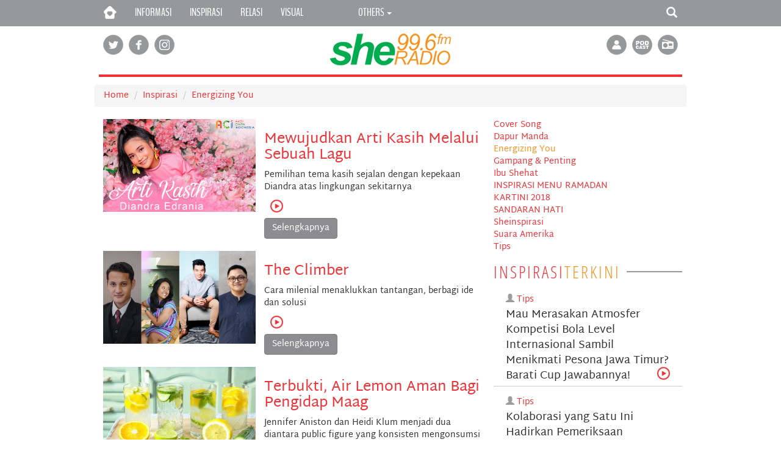

--- FILE ---
content_type: text/html; charset=UTF-8
request_url: https://www.sheradiofm.com/podcast_list/2023/9-Energizing%20You
body_size: 8444
content:
<!DOCTYPE html><html lang="en"><head>    <meta charset="utf-8">    <meta http-equiv="X-UA-Compatible" content="IE=edge">	<meta name="viewport" content="width=device-width, initial-scale=1, maximum-scale=1.0, user-scalable=no" />    <meta name="description" content="">	<meta name="title" content="sheradiofm.com" />    <meta name="author" content="sheradiofm.com">	<link href="https://www.sheradiofm.com/tpl/images/favicon.png" rel="shortcut icon" type="image/x-icon">    <title>She Radio FM - Podcast</title>	<meta name="subject" content="Portal News, Radio Station, Radio Online" />	<meta name="rating" content="GENERAL" />	<meta name="description" content="Surabaya, Radio, Station, Woman, Wanita, Perempuan, Trends, Beauty, She Health, Food dan Recipe Sugest, Family, He dan She, Kids dan Mom, She Career Home dan Living, She and Friends	" />	<meta name="abstract" content="Surabaya, Radio, She, Woman, Wanita, Perempuan" />	<meta name="keywords" content="she radio, radio she surabaya, she radio surabaya, Surabaya, Radio, She, Woman, Wanita, Perempuan, Trends, Beauty, She Health, Food dan Recipe Sugest, Family, He dan She, Kids dan Mom, She Career Home dan Living, She and Friends	" />	<meta name="generator" content="sheradiofm.com" />	<meta name="language" content="ID" />	<meta name="copyright" content="sheradiofm.com" />	<meta name="robots" content="index, follow" />	<meta name="revisit-after" content="30 days" />	<meta name="distribution" content="global" />	<meta name="content-language" content="english" />	<!-- S -->	<meta property="og:site_name" content="https://sheradiofm.com" />	<meta property="og:type" content="article" />	<meta property="og:url" content="http://www.sheradiofm.com/podcast_list/2023/9-Energizing%20You" />	<meta property="og:title" content="" />	<meta property="og:description" content="" />	<meta property="og:image" content="https://www.sheradiofm.com/docfile/insert//">	<meta property="fb:app_id" content="560613584081852" />	<!-- E -->	<!-- S -->	<meta name="twitter:card" content="summary_large_image" />	<meta name="twitter:site" content="@sheradiofm" />	<meta name="twitter:creator" content="@sheradiofm">	<meta name="twitter:title" content="" />	<meta name="twitter:description" content="" />	<meta name="twitter:image" content="https://www.sheradiofm.com/docfile/insert//" />	<!-- E -->    <!-- Bootstrap Core CSS -->    <link href="https://www.sheradiofm.com/tpl/css/bootstrap.min.css" rel="stylesheet">    <!-- Custom CSS -->    <link href="https://www.sheradiofm.com/tpl/css/she.css" rel="stylesheet">    <!-- Custom Fonts -->    <link href="https://www.sheradiofm.com/tpl/css/font-awesome.min.css" rel="stylesheet" type="text/css">    <!-- HTML5 Shim and Respond.js IE8 support of HTML5 elements and media queries -->    <!-- WARNING: Respond.js doesn't work if you view the page via file:// -->    <!--[if lt IE 9]>        <script src="https://oss.maxcdn.com/libs/html5shiv/3.7.0/html5shiv.js"></script>        <script src="https://oss.maxcdn.com/libs/respond.js/1.4.2/respond.min.js"></script>    <![endif]-->	<script type="text/javascript" src="https://www.sheradiofm.com/tpl/js/jquery-1.2.6.min.js" /></script>	<link href="https://www.sheradiofm.com/tpl/dist/skin/blue.monday/css/jplayer.blue.monday.min.css" rel="stylesheet" type="text/css" />	<script type="text/javascript" src="https://www.sheradiofm.com/tpl/js/jquery.min.js"></script>	<script type="text/javascript" src="https://www.sheradiofm.com/tpl/dist/jplayer/jquery.jplayer.min.js"></script>	<script language="JavaScript">	//<!--	function popup_ads(width, height, url){	  if (document.all) {		var xMax = screen.width, yMax = screen.height;	  } else {		if (document.layers) {		  var xMax = window.outerWidth, yMax = window.outerHeight;		} else {		  var xMax = 640, yMax=480;		}	  }	  xOffset = (xMax - (width+10)); 	  yOffset = 0;	  delay = 3;	  winFeature = "width=" + width + ",height=" + height + ",screenX=" + xOffset + ",screenY=" + yOffset + ",top=" + yOffset + ",left=" + xOffset + ",scrollbars=yes";	  window.open(url,"popup_ads", winFeature);	}	//window.setTimeout('location.reload()', 1000000);	//-->	</script></head><body>    <nav class="navbar navbar-inverse navbar-fixed-top" role="navigation">
        <div class="container">
            <div class="navbar-header">
                <button type="button" class="navbar-toggle" data-toggle="collapse" data-target="#bs-example-navbar-collapse-1">
                    <span class="sr-only">Toggle navigation</span>
                    <span class="icon-bar"></span>
                    <span class="icon-bar"></span>
                    <span class="icon-bar"></span>
                </button>
                <a class="navbar-brand" href="https://www.sheradiofm.com/"><img src="https://www.sheradiofm.com/tpl/images/home.png" width="21" height="21" border="0" alt="Home"></a>
            </div>
            <div class="collapse navbar-collapse" id="bs-example-navbar-collapse-1">
                <ul class="nav navbar-nav navbar-left">
                    <li>
                        <a href="https://www.sheradiofm.com/news/2026/2-0-Informasi">INFORMASI</a>
                    </li>
                    <li>
                        <a href="https://www.sheradiofm.com/podcast/2026/0-Inspirasi">INSPIRASI</a>
                    </li>
                    <li>
                        <a href="https://www.sheradiofm.com/news/2026/9-0-Relasi">RELASI</a>
                    </li>
                    <li>
                        <a href="https://www.sheradiofm.com/visual">VISUAL</a>
                    </li>
                    <!--<li>
                        <a href="https://www.sheradiofm.com/news/2026/12-0-LivingPlus">SIAPA DIA</a>
                    </li>
                    <li>
                        <a href="https://www.sheradiofm.com/podcast_list/2026/9-Energizing_You">ENERGIZING YOU</a>
                    </li>-->
                    <li>
                        <a href="https://www.sheradiofm.com/profile/5-"></a>
                    </li>
                    <li>
                        <a href="https://www.sheradiofm.com/profile/1-"></a>
                    </li>
                    <li class="dropdown">
                        <a href="#" class="dropdown-toggle" data-toggle="dropdown">OTHERS <b class="caret"></b></a>
                        <ul class="dropdown-menu">
                            <!--<li>
                                <a href="https://www.sheradiofm.com/news/2026/11-0-Energizing You">ENERGIZING YOU GATHERING</a>
                            </li>-->
                            <li>
                                <a href="https://www.sheradiofm.com/historytoday/2026/0-Historytoday">HISTORY TODAY</a>
                            </li>
                            <li>
                                <a href="https://www.sheradiofm.com/amazing/2026/0-Amazing">AMAZING</a>
                            </li>                            
                            <li>
                                <a href="https://www.sheradiofm.com/profile/3-Kontak">KONTAK</a>
                            </li>
                        </ul>
                    </li>
                </ul>
				<ul class="nav navbar-nav navbar-right">
				    <li class="dropdown">
					<a href="#" class="dropdown-toggle" data-toggle="dropdown"><span class="glyphicon glyphicon-search"></span></a>
                        <ul class="dropdown-menu">
                            <li><a><form name="sentMessage" id="contactForm" novalidate="" method="get" action="https://www.sheradiofm.com/search"><div class="control-group form-group">
									<div class="controls">
										<input class="form-control" id="name" required="" data-validation-required-message="Cari" name="q" size="20" value="" type="text">
										<p class="help-block"></p><button type="submit" class="btn btn-primary">Cari</button>
									</div>
								</div>
								</form></a>
							</li>
					    </ul>
					</li>
				</ul>
            </div>
        </div>
    </nav>    <!-- Page Content -->    <div class="container">        <!-- Page Heading/Breadcrumbs -->        <div class="row">			<div class="col-lg-12">			    <h1 class="page-header">				  <div class="col-md-4"><a href="https://twitter.com/sheradiofm" target="_blank"><img src="https://www.sheradiofm.com/tpl/images/twitter.gif" width="33" height="33" border="0" alt="twitter"></a>&nbsp;<a href="https://www.facebook.com/sheradiofm/" target="_blank"><img src="https://www.sheradiofm.com/tpl/images/facebook.gif" width="33" height="33" border="0" alt=""></a>&nbsp;<a href="https://instagram.com/sheradiofm" target="_blank"><img src="https://www.sheradiofm.com/tpl/images/instagram.gif" width="33" height="33" border="0" alt=""></a></div>				  <div class="col-md-4 text-center"><img src="https://www.sheradiofm.com/tpl/images/logo_header.gif" border="0" alt=""></div>                  <div class="col-md-4 text-right"><a href="https://www.sheradiofm.com/login/login"><img src="https://www.sheradiofm.com/tpl/images/account.gif" width="33" height="33" border="0" alt="Profil" title="Profil"></a>&nbsp;<a href="https://www.sheradiofm.com/podcast/2017/0-Podcast"><img src="https://www.sheradiofm.com/tpl/images/podcast.gif" width="33" height="33" border="0" alt=""></a>&nbsp;<a href="#" onclick="popup_ads('400', '520', 'https://www.sheradiofm.com/player_azura.html')" class="streaming_website" title="Listen She Radio 99.6FM"><img src="https://www.sheradiofm.com/tpl/images/radio.gif" width="33" height="33" border="0" alt=""></a></div>				  <div style="clear: both;"></div>				</h1>            </div>        </div>        <!-- /.row -->        <!-- HEADLINES Item Row -->        <div class="row"><ol class="breadcrumb">
				<li><a href="https://www.sheradiofm.com/">Home</a></li>
        <li><a href="https://www.sheradiofm.com/podcast/2026/0-Inspirasi" class="links">Inspirasi</a></li>
        <li><a href="https://www.sheradiofm.com/podcast_list/2026/9-Energizing You" class="links">Energizing You</a></li>
			</ol><input type="hidden" name="jmlbaris" value="10"><input type="hidden" name="Page_page" value=""><div class="col-md-4 kananatas"><ul class="list-unstyled kategorilist"><li><a href="https://www.sheradiofm.com/podcast_list/2026/10-Cover Song" class="links">Cover Song</a></li><li><a href="https://www.sheradiofm.com/podcast_list/2026/14-Dapur Manda" class="links">Dapur Manda</a></li><li class="active"><a href="https://www.sheradiofm.com/podcast_list/2026/9-Energizing You" class="links">Energizing You</a></li><li><a href="https://www.sheradiofm.com/podcast_list/2026/13-Gampang & Penting" class="links">Gampang & Penting</a></li><li><a href="https://www.sheradiofm.com/podcast_list/2026/11-Ibu Shehat" class="links">Ibu Shehat</a></li><li><a href="https://www.sheradiofm.com/podcast_list/2026/23-INSPIRASI MENU RAMADAN" class="links">INSPIRASI MENU RAMADAN</a></li><li><a href="https://www.sheradiofm.com/podcast_list/2026/22-KARTINI 2018" class="links">KARTINI 2018</a></li><li><a href="https://www.sheradiofm.com/podcast_list/2026/24-SANDARAN HATI" class="links">SANDARAN HATI</a></li><li><a href="https://www.sheradiofm.com/podcast_list/2026/12-Sheinspirasi" class="links">Sheinspirasi</a></li><li><a href="https://www.sheradiofm.com/podcast_list/2026/16-Suara Amerika" class="links">Suara Amerika</a></li><li><a href="https://www.sheradiofm.com/podcast_list/2026/1-Tips" class="links">Tips</a></li></ul></div><div class="col-md-8">
            <div class="col-md-5">
                <a href="https://www.sheradiofm.com/podcast/2022/894-Mewujudkan-Arti-Kasih-Melalui-Sebuah-Lagu-">
                    <img class="img-responsive img-hover" src="https://www.sheradiofm.com/docfile/insert/2022/insert894_pict1.jpg" alt="">
                </a>
            </div>
            <div class="col-md-7">
                <h3><a href="https://www.sheradiofm.com/podcast/2022/894-Mewujudkan-Arti-Kasih-Melalui-Sebuah-Lagu-">Mewujudkan Arti Kasih Melalui Sebuah Lagu </a></h3>
                <p>Pemilihan tema kasih sejalan dengan kepekaan Diandra atas lingkungan sekitarnya</p><script type="text/javascript">
        //<![CDATA[
        $(document).ready(function(){
          $("#jquery_jplayer_pilih1").jPlayer({
                              ready: function () {
                                $(this).jPlayer("setMedia", {
                                  title: "(CONFIDENTIAL) Arti Kasih - 2 Mins Preview.mp3",
                                  mp3: "https://www.sheradiofm.com/podcast/play/2022-894-(CONFIDENTIAL) Arti Kasih - 2 Mins Preview.mp3"
                                });
                              },
                              play: function() { // To avoid multiple jPlayers playing together.
                                $(this).jPlayer("pauseOthers");
                              },
                              swfPath: "../../js",
                              supplied: "mp3",
                              cssSelectorAncestor: "#jp_container_pilih1",
                              wmode: "window",
                              volume: 1,
                              globalVolume: true,
                              useStateClassSkin: true,
                              autoBlur: false,
                              smoothPlayBar: true,
                              keyEnabled: true
                            });

                   $(".jp-play.pilih1").click(function () {
                      $(".jp-progress").css("display", "none");
                      $(".jp-progress.pilih1").toggle("slow");
                      /*$(".jp-time-holder.pilih1").toggle("slow");*/
                  });
           });
          //]]>
          </script>
          <div style="height: 10px;border: none;padding: 15px 0;">
          <div id="jquery_jplayer_pilih1" class="jp-jplayer"></div>
                    <div id="jp_container_pilih1" class="jp-audio" role="application" aria-label="media player">
                      <div class="jp-type-single">
                        <div class="jp-gui jp-interface" style="top:-5px;">
                          <div class="jp-controls">
                            <button class="jp-play pilih1" role="button" tabindex="0" style="top:-10px;left:10px;">play</button>
                          </div>
                          <div class="jp-progress pilih1" style="display:none;top:-2px;left:45px;">
                            <div class="jp-seek-bar">
                              <div class="jp-play-bar"></div>
                            </div>
                          </div>                  
                          <div class="jp-time-holder pilih1" style="display:none;">
                            <div class="jp-current-time" role="timer" aria-label="time">&nbsp;</div>
                            <div class="jp-duration" role="timer" aria-label="duration">&nbsp;</div>
                          </div>
                        </div>
                        <div class="jp-no-solution">
                          <span>Update Required</span>
                          To play the media you will need to either update your browser to a recent version or update your <a href="http://get.adobe.com/flashplayer/" target="_blank">Flash plugin</a>.
                        </div>
                      </div>
                    </div>
            </div>
                           
                <a class="btn btn-primary" href="https://www.sheradiofm.com/podcast/2022/894-Mewujudkan-Arti-Kasih-Melalui-Sebuah-Lagu-">Selengkapnya</i></a>
            </div>
            <div style="clear:left;">&nbsp;</div>
        
            <div class="col-md-5">
                <a href="https://www.sheradiofm.com/podcast/2021/890-The-Climber-">
                    <img class="img-responsive img-hover" src="https://www.sheradiofm.com/docfile/insert/2021/insert890_pict1.jpg" alt="">
                </a>
            </div>
            <div class="col-md-7">
                <h3><a href="https://www.sheradiofm.com/podcast/2021/890-The-Climber-">The Climber </a></h3>
                <p>Cara milenial menaklukkan tantangan, berbagi ide dan solusi </p><script type="text/javascript">
        //<![CDATA[
        $(document).ready(function(){
          $("#jquery_jplayer_pilih2").jPlayer({
                              ready: function () {
                                $(this).jPlayer("setMedia", {
                                  title: "the-climber-utk-web.mp3",
                                  mp3: "https://www.sheradiofm.com/podcast/play/2021-890-the-climber-utk-web.mp3"
                                });
                              },
                              play: function() { // To avoid multiple jPlayers playing together.
                                $(this).jPlayer("pauseOthers");
                              },
                              swfPath: "../../js",
                              supplied: "mp3",
                              cssSelectorAncestor: "#jp_container_pilih2",
                              wmode: "window",
                              volume: 1,
                              globalVolume: true,
                              useStateClassSkin: true,
                              autoBlur: false,
                              smoothPlayBar: true,
                              keyEnabled: true
                            });

                   $(".jp-play.pilih2").click(function () {
                      $(".jp-progress").css("display", "none");
                      $(".jp-progress.pilih2").toggle("slow");
                      /*$(".jp-time-holder.pilih2").toggle("slow");*/
                  });
           });
          //]]>
          </script>
          <div style="height: 10px;border: none;padding: 15px 0;">
          <div id="jquery_jplayer_pilih2" class="jp-jplayer"></div>
                    <div id="jp_container_pilih2" class="jp-audio" role="application" aria-label="media player">
                      <div class="jp-type-single">
                        <div class="jp-gui jp-interface" style="top:-5px;">
                          <div class="jp-controls">
                            <button class="jp-play pilih2" role="button" tabindex="0" style="top:-10px;left:10px;">play</button>
                          </div>
                          <div class="jp-progress pilih2" style="display:none;top:-2px;left:45px;">
                            <div class="jp-seek-bar">
                              <div class="jp-play-bar"></div>
                            </div>
                          </div>                  
                          <div class="jp-time-holder pilih2" style="display:none;">
                            <div class="jp-current-time" role="timer" aria-label="time">&nbsp;</div>
                            <div class="jp-duration" role="timer" aria-label="duration">&nbsp;</div>
                          </div>
                        </div>
                        <div class="jp-no-solution">
                          <span>Update Required</span>
                          To play the media you will need to either update your browser to a recent version or update your <a href="http://get.adobe.com/flashplayer/" target="_blank">Flash plugin</a>.
                        </div>
                      </div>
                    </div>
            </div>
                           
                <a class="btn btn-primary" href="https://www.sheradiofm.com/podcast/2021/890-The-Climber-">Selengkapnya</i></a>
            </div>
            <div style="clear:left;">&nbsp;</div>
        
            <div class="col-md-5">
                <a href="https://www.sheradiofm.com/podcast/2016/596-Terbukti-Air-Lemon-Aman-Bagi-Pengidap-Maag">
                    <img class="img-responsive img-hover" src="https://www.sheradiofm.com/docfile/insert/2016/insert596_pict1.jpg" alt="">
                </a>
            </div>
            <div class="col-md-7">
                <h3><a href="https://www.sheradiofm.com/podcast/2016/596-Terbukti-Air-Lemon-Aman-Bagi-Pengidap-Maag">Terbukti, Air Lemon Aman Bagi Pengidap Maag</a></h3>
                <p>Jennifer Aniston dan Heidi Klum menjadi dua diantara public figure yang konsisten mengonsumsi perasan lemon.</p><script type="text/javascript">
        //<![CDATA[
        $(document).ready(function(){
          $("#jquery_jplayer_pilih3").jPlayer({
                              ready: function () {
                                $(this).jPlayer("setMedia", {
                                  title: "EKO DWI MARTINI - 56.mp3",
                                  mp3: "https://www.sheradiofm.com/podcast/play/2016-596-EKO DWI MARTINI - 56.mp3"
                                });
                              },
                              play: function() { // To avoid multiple jPlayers playing together.
                                $(this).jPlayer("pauseOthers");
                              },
                              swfPath: "../../js",
                              supplied: "mp3",
                              cssSelectorAncestor: "#jp_container_pilih3",
                              wmode: "window",
                              volume: 1,
                              globalVolume: true,
                              useStateClassSkin: true,
                              autoBlur: false,
                              smoothPlayBar: true,
                              keyEnabled: true
                            });

                   $(".jp-play.pilih3").click(function () {
                      $(".jp-progress").css("display", "none");
                      $(".jp-progress.pilih3").toggle("slow");
                      /*$(".jp-time-holder.pilih3").toggle("slow");*/
                  });
           });
          //]]>
          </script>
          <div style="height: 10px;border: none;padding: 15px 0;">
          <div id="jquery_jplayer_pilih3" class="jp-jplayer"></div>
                    <div id="jp_container_pilih3" class="jp-audio" role="application" aria-label="media player">
                      <div class="jp-type-single">
                        <div class="jp-gui jp-interface" style="top:-5px;">
                          <div class="jp-controls">
                            <button class="jp-play pilih3" role="button" tabindex="0" style="top:-10px;left:10px;">play</button>
                          </div>
                          <div class="jp-progress pilih3" style="display:none;top:-2px;left:45px;">
                            <div class="jp-seek-bar">
                              <div class="jp-play-bar"></div>
                            </div>
                          </div>                  
                          <div class="jp-time-holder pilih3" style="display:none;">
                            <div class="jp-current-time" role="timer" aria-label="time">&nbsp;</div>
                            <div class="jp-duration" role="timer" aria-label="duration">&nbsp;</div>
                          </div>
                        </div>
                        <div class="jp-no-solution">
                          <span>Update Required</span>
                          To play the media you will need to either update your browser to a recent version or update your <a href="http://get.adobe.com/flashplayer/" target="_blank">Flash plugin</a>.
                        </div>
                      </div>
                    </div>
            </div>
                           
                <a class="btn btn-primary" href="https://www.sheradiofm.com/podcast/2016/596-Terbukti-Air-Lemon-Aman-Bagi-Pengidap-Maag">Selengkapnya</i></a>
            </div>
            <div style="clear:left;">&nbsp;</div>
        
            <div class="col-md-5">
                <a href="https://www.sheradiofm.com/podcast/2016/595-Bekerja-Di-Luar-Negeri-Tak-Hanya-Kompetensi">
                    <img class="img-responsive img-hover" src="https://www.sheradiofm.com/docfile/insert/2016/insert595_pict1.jpg" alt="">
                </a>
            </div>
            <div class="col-md-7">
                <h3><a href="https://www.sheradiofm.com/podcast/2016/595-Bekerja-Di-Luar-Negeri-Tak-Hanya-Kompetensi">Bekerja Di Luar Negeri Tak Hanya Kompetensi</a></h3>
                <p> Buaian fasilitas mewah dan gaji fantastis di luar negeri saat ini makin gencar seiring masuknya MEA. </p><script type="text/javascript">
        //<![CDATA[
        $(document).ready(function(){
          $("#jquery_jplayer_pilih4").jPlayer({
                              ready: function () {
                                $(this).jPlayer("setMedia", {
                                  title: "NURUL INDAH-48.MP3",
                                  mp3: "https://www.sheradiofm.com/podcast/play/2016-595-NURUL INDAH-48.MP3"
                                });
                              },
                              play: function() { // To avoid multiple jPlayers playing together.
                                $(this).jPlayer("pauseOthers");
                              },
                              swfPath: "../../js",
                              supplied: "mp3",
                              cssSelectorAncestor: "#jp_container_pilih4",
                              wmode: "window",
                              volume: 1,
                              globalVolume: true,
                              useStateClassSkin: true,
                              autoBlur: false,
                              smoothPlayBar: true,
                              keyEnabled: true
                            });

                   $(".jp-play.pilih4").click(function () {
                      $(".jp-progress").css("display", "none");
                      $(".jp-progress.pilih4").toggle("slow");
                      /*$(".jp-time-holder.pilih4").toggle("slow");*/
                  });
           });
          //]]>
          </script>
          <div style="height: 10px;border: none;padding: 15px 0;">
          <div id="jquery_jplayer_pilih4" class="jp-jplayer"></div>
                    <div id="jp_container_pilih4" class="jp-audio" role="application" aria-label="media player">
                      <div class="jp-type-single">
                        <div class="jp-gui jp-interface" style="top:-5px;">
                          <div class="jp-controls">
                            <button class="jp-play pilih4" role="button" tabindex="0" style="top:-10px;left:10px;">play</button>
                          </div>
                          <div class="jp-progress pilih4" style="display:none;top:-2px;left:45px;">
                            <div class="jp-seek-bar">
                              <div class="jp-play-bar"></div>
                            </div>
                          </div>                  
                          <div class="jp-time-holder pilih4" style="display:none;">
                            <div class="jp-current-time" role="timer" aria-label="time">&nbsp;</div>
                            <div class="jp-duration" role="timer" aria-label="duration">&nbsp;</div>
                          </div>
                        </div>
                        <div class="jp-no-solution">
                          <span>Update Required</span>
                          To play the media you will need to either update your browser to a recent version or update your <a href="http://get.adobe.com/flashplayer/" target="_blank">Flash plugin</a>.
                        </div>
                      </div>
                    </div>
            </div>
                           
                <a class="btn btn-primary" href="https://www.sheradiofm.com/podcast/2016/595-Bekerja-Di-Luar-Negeri-Tak-Hanya-Kompetensi">Selengkapnya</i></a>
            </div>
            <div style="clear:left;">&nbsp;</div>
        
            <div class="col-md-5">
                <a href="https://www.sheradiofm.com/podcast/2016/592-Orang-Pintar-Belum-Tentu-Dapat-Kerja">
                    <img class="img-responsive img-hover" src="https://www.sheradiofm.com/docfile/insert/2016/insert592_pict1.jpg" alt="">
                </a>
            </div>
            <div class="col-md-7">
                <h3><a href="https://www.sheradiofm.com/podcast/2016/592-Orang-Pintar-Belum-Tentu-Dapat-Kerja">Orang Pintar Belum Tentu Dapat Kerja</a></h3>
                <p>Info penting untuk para pencari kerja!</p><script type="text/javascript">
        //<![CDATA[
        $(document).ready(function(){
          $("#jquery_jplayer_pilih5").jPlayer({
                              ready: function () {
                                $(this).jPlayer("setMedia", {
                                  title: "RIO REYNALDO - HEAD OF SURABAYA OPERATION KARIR DOT COM.mp3",
                                  mp3: "https://www.sheradiofm.com/podcast/play/2016-592-RIO REYNALDO - HEAD OF SURABAYA OPERATION KARIR DOT COM.mp3"
                                });
                              },
                              play: function() { // To avoid multiple jPlayers playing together.
                                $(this).jPlayer("pauseOthers");
                              },
                              swfPath: "../../js",
                              supplied: "mp3",
                              cssSelectorAncestor: "#jp_container_pilih5",
                              wmode: "window",
                              volume: 1,
                              globalVolume: true,
                              useStateClassSkin: true,
                              autoBlur: false,
                              smoothPlayBar: true,
                              keyEnabled: true
                            });

                   $(".jp-play.pilih5").click(function () {
                      $(".jp-progress").css("display", "none");
                      $(".jp-progress.pilih5").toggle("slow");
                      /*$(".jp-time-holder.pilih5").toggle("slow");*/
                  });
           });
          //]]>
          </script>
          <div style="height: 10px;border: none;padding: 15px 0;">
          <div id="jquery_jplayer_pilih5" class="jp-jplayer"></div>
                    <div id="jp_container_pilih5" class="jp-audio" role="application" aria-label="media player">
                      <div class="jp-type-single">
                        <div class="jp-gui jp-interface" style="top:-5px;">
                          <div class="jp-controls">
                            <button class="jp-play pilih5" role="button" tabindex="0" style="top:-10px;left:10px;">play</button>
                          </div>
                          <div class="jp-progress pilih5" style="display:none;top:-2px;left:45px;">
                            <div class="jp-seek-bar">
                              <div class="jp-play-bar"></div>
                            </div>
                          </div>                  
                          <div class="jp-time-holder pilih5" style="display:none;">
                            <div class="jp-current-time" role="timer" aria-label="time">&nbsp;</div>
                            <div class="jp-duration" role="timer" aria-label="duration">&nbsp;</div>
                          </div>
                        </div>
                        <div class="jp-no-solution">
                          <span>Update Required</span>
                          To play the media you will need to either update your browser to a recent version or update your <a href="http://get.adobe.com/flashplayer/" target="_blank">Flash plugin</a>.
                        </div>
                      </div>
                    </div>
            </div>
                           
                <a class="btn btn-primary" href="https://www.sheradiofm.com/podcast/2016/592-Orang-Pintar-Belum-Tentu-Dapat-Kerja">Selengkapnya</i></a>
            </div>
            <div style="clear:left;">&nbsp;</div>
        
            <div class="col-md-5">
                <a href="https://www.sheradiofm.com/podcast/2014/553-Cegah-Kanker-Dengan-Vaksin">
                    
                </a>
            </div>
            <div class="col-md-7">
                <h3><a href="https://www.sheradiofm.com/podcast/2014/553-Cegah-Kanker-Dengan-Vaksin">Cegah Kanker Dengan Vaksin</a></h3>
                <p></p><script type="text/javascript">
        //<![CDATA[
        $(document).ready(function(){
          $("#jquery_jplayer_pilih6").jPlayer({
                              ready: function () {
                                $(this).jPlayer("setMedia", {
                                  title: "S&F CEGAH KANKER DENGAN VAKSIN.MP3",
                                  mp3: "https://www.sheradiofm.com/podcast/play/2014-553-S&F CEGAH KANKER DENGAN VAKSIN.MP3"
                                });
                              },
                              play: function() { // To avoid multiple jPlayers playing together.
                                $(this).jPlayer("pauseOthers");
                              },
                              swfPath: "../../js",
                              supplied: "mp3",
                              cssSelectorAncestor: "#jp_container_pilih6",
                              wmode: "window",
                              volume: 1,
                              globalVolume: true,
                              useStateClassSkin: true,
                              autoBlur: false,
                              smoothPlayBar: true,
                              keyEnabled: true
                            });

                   $(".jp-play.pilih6").click(function () {
                      $(".jp-progress").css("display", "none");
                      $(".jp-progress.pilih6").toggle("slow");
                      /*$(".jp-time-holder.pilih6").toggle("slow");*/
                  });
           });
          //]]>
          </script>
          <div style="height: 10px;border: none;padding: 15px 0;">
          <div id="jquery_jplayer_pilih6" class="jp-jplayer"></div>
                    <div id="jp_container_pilih6" class="jp-audio" role="application" aria-label="media player">
                      <div class="jp-type-single">
                        <div class="jp-gui jp-interface" style="top:-5px;">
                          <div class="jp-controls">
                            <button class="jp-play pilih6" role="button" tabindex="0" style="top:-10px;left:10px;">play</button>
                          </div>
                          <div class="jp-progress pilih6" style="display:none;top:-2px;left:45px;">
                            <div class="jp-seek-bar">
                              <div class="jp-play-bar"></div>
                            </div>
                          </div>                  
                          <div class="jp-time-holder pilih6" style="display:none;">
                            <div class="jp-current-time" role="timer" aria-label="time">&nbsp;</div>
                            <div class="jp-duration" role="timer" aria-label="duration">&nbsp;</div>
                          </div>
                        </div>
                        <div class="jp-no-solution">
                          <span>Update Required</span>
                          To play the media you will need to either update your browser to a recent version or update your <a href="http://get.adobe.com/flashplayer/" target="_blank">Flash plugin</a>.
                        </div>
                      </div>
                    </div>
            </div>
                           
                <a class="btn btn-primary" href="https://www.sheradiofm.com/podcast/2014/553-Cegah-Kanker-Dengan-Vaksin">Selengkapnya</i></a>
            </div>
            <div style="clear:left;">&nbsp;</div>
        
            <div class="col-md-5">
                <a href="https://www.sheradiofm.com/podcast/2014/515-Wanita-Dan-Tim-Sepak-Bola-Kesayangan">
                    
                </a>
            </div>
            <div class="col-md-7">
                <h3><a href="https://www.sheradiofm.com/podcast/2014/515-Wanita-Dan-Tim-Sepak-Bola-Kesayangan">Wanita Dan Tim Sepak Bola Kesayangan</a></h3>
                <p></p><script type="text/javascript">
        //<![CDATA[
        $(document).ready(function(){
          $("#jquery_jplayer_pilih7").jPlayer({
                              ready: function () {
                                $(this).jPlayer("setMedia", {
                                  title: "S&F WANITA DAN SEPAK BOLA.MP3",
                                  mp3: "https://www.sheradiofm.com/podcast/play/2014-515-S&F WANITA DAN SEPAK BOLA.MP3"
                                });
                              },
                              play: function() { // To avoid multiple jPlayers playing together.
                                $(this).jPlayer("pauseOthers");
                              },
                              swfPath: "../../js",
                              supplied: "mp3",
                              cssSelectorAncestor: "#jp_container_pilih7",
                              wmode: "window",
                              volume: 1,
                              globalVolume: true,
                              useStateClassSkin: true,
                              autoBlur: false,
                              smoothPlayBar: true,
                              keyEnabled: true
                            });

                   $(".jp-play.pilih7").click(function () {
                      $(".jp-progress").css("display", "none");
                      $(".jp-progress.pilih7").toggle("slow");
                      /*$(".jp-time-holder.pilih7").toggle("slow");*/
                  });
           });
          //]]>
          </script>
          <div style="height: 10px;border: none;padding: 15px 0;">
          <div id="jquery_jplayer_pilih7" class="jp-jplayer"></div>
                    <div id="jp_container_pilih7" class="jp-audio" role="application" aria-label="media player">
                      <div class="jp-type-single">
                        <div class="jp-gui jp-interface" style="top:-5px;">
                          <div class="jp-controls">
                            <button class="jp-play pilih7" role="button" tabindex="0" style="top:-10px;left:10px;">play</button>
                          </div>
                          <div class="jp-progress pilih7" style="display:none;top:-2px;left:45px;">
                            <div class="jp-seek-bar">
                              <div class="jp-play-bar"></div>
                            </div>
                          </div>                  
                          <div class="jp-time-holder pilih7" style="display:none;">
                            <div class="jp-current-time" role="timer" aria-label="time">&nbsp;</div>
                            <div class="jp-duration" role="timer" aria-label="duration">&nbsp;</div>
                          </div>
                        </div>
                        <div class="jp-no-solution">
                          <span>Update Required</span>
                          To play the media you will need to either update your browser to a recent version or update your <a href="http://get.adobe.com/flashplayer/" target="_blank">Flash plugin</a>.
                        </div>
                      </div>
                    </div>
            </div>
                           
                <a class="btn btn-primary" href="https://www.sheradiofm.com/podcast/2014/515-Wanita-Dan-Tim-Sepak-Bola-Kesayangan">Selengkapnya</i></a>
            </div>
            <div style="clear:left;">&nbsp;</div>
        
            <div class="col-md-5">
                <a href="https://www.sheradiofm.com/podcast/2014/514-Tidak-Panik-Saat-Anak-Emergency">
                    
                </a>
            </div>
            <div class="col-md-7">
                <h3><a href="https://www.sheradiofm.com/podcast/2014/514-Tidak-Panik-Saat-Anak-Emergency">Tidak Panik Saat Anak Emergency</a></h3>
                <p></p><script type="text/javascript">
        //<![CDATA[
        $(document).ready(function(){
          $("#jquery_jplayer_pilih8").jPlayer({
                              ready: function () {
                                $(this).jPlayer("setMedia", {
                                  title: "S&F EMERGENCY KIDS.MP3",
                                  mp3: "https://www.sheradiofm.com/podcast/play/2014-514-S&F EMERGENCY KIDS.MP3"
                                });
                              },
                              play: function() { // To avoid multiple jPlayers playing together.
                                $(this).jPlayer("pauseOthers");
                              },
                              swfPath: "../../js",
                              supplied: "mp3",
                              cssSelectorAncestor: "#jp_container_pilih8",
                              wmode: "window",
                              volume: 1,
                              globalVolume: true,
                              useStateClassSkin: true,
                              autoBlur: false,
                              smoothPlayBar: true,
                              keyEnabled: true
                            });

                   $(".jp-play.pilih8").click(function () {
                      $(".jp-progress").css("display", "none");
                      $(".jp-progress.pilih8").toggle("slow");
                      /*$(".jp-time-holder.pilih8").toggle("slow");*/
                  });
           });
          //]]>
          </script>
          <div style="height: 10px;border: none;padding: 15px 0;">
          <div id="jquery_jplayer_pilih8" class="jp-jplayer"></div>
                    <div id="jp_container_pilih8" class="jp-audio" role="application" aria-label="media player">
                      <div class="jp-type-single">
                        <div class="jp-gui jp-interface" style="top:-5px;">
                          <div class="jp-controls">
                            <button class="jp-play pilih8" role="button" tabindex="0" style="top:-10px;left:10px;">play</button>
                          </div>
                          <div class="jp-progress pilih8" style="display:none;top:-2px;left:45px;">
                            <div class="jp-seek-bar">
                              <div class="jp-play-bar"></div>
                            </div>
                          </div>                  
                          <div class="jp-time-holder pilih8" style="display:none;">
                            <div class="jp-current-time" role="timer" aria-label="time">&nbsp;</div>
                            <div class="jp-duration" role="timer" aria-label="duration">&nbsp;</div>
                          </div>
                        </div>
                        <div class="jp-no-solution">
                          <span>Update Required</span>
                          To play the media you will need to either update your browser to a recent version or update your <a href="http://get.adobe.com/flashplayer/" target="_blank">Flash plugin</a>.
                        </div>
                      </div>
                    </div>
            </div>
                           
                <a class="btn btn-primary" href="https://www.sheradiofm.com/podcast/2014/514-Tidak-Panik-Saat-Anak-Emergency">Selengkapnya</i></a>
            </div>
            <div style="clear:left;">&nbsp;</div>
        
            <div class="col-md-5">
                <a href="https://www.sheradiofm.com/podcast/2014/513-Aman-Tidak-Sulam-Bibir">
                    
                </a>
            </div>
            <div class="col-md-7">
                <h3><a href="https://www.sheradiofm.com/podcast/2014/513-Aman-Tidak-Sulam-Bibir">Aman Tidak Sulam Bibir?</a></h3>
                <p></p><script type="text/javascript">
        //<![CDATA[
        $(document).ready(function(){
          $("#jquery_jplayer_pilih9").jPlayer({
                              ready: function () {
                                $(this).jPlayer("setMedia", {
                                  title: "S&F SERBA SERBI SULAM BIBIR.MP3",
                                  mp3: "https://www.sheradiofm.com/podcast/play/2014-513-S&F SERBA SERBI SULAM BIBIR.MP3"
                                });
                              },
                              play: function() { // To avoid multiple jPlayers playing together.
                                $(this).jPlayer("pauseOthers");
                              },
                              swfPath: "../../js",
                              supplied: "mp3",
                              cssSelectorAncestor: "#jp_container_pilih9",
                              wmode: "window",
                              volume: 1,
                              globalVolume: true,
                              useStateClassSkin: true,
                              autoBlur: false,
                              smoothPlayBar: true,
                              keyEnabled: true
                            });

                   $(".jp-play.pilih9").click(function () {
                      $(".jp-progress").css("display", "none");
                      $(".jp-progress.pilih9").toggle("slow");
                      /*$(".jp-time-holder.pilih9").toggle("slow");*/
                  });
           });
          //]]>
          </script>
          <div style="height: 10px;border: none;padding: 15px 0;">
          <div id="jquery_jplayer_pilih9" class="jp-jplayer"></div>
                    <div id="jp_container_pilih9" class="jp-audio" role="application" aria-label="media player">
                      <div class="jp-type-single">
                        <div class="jp-gui jp-interface" style="top:-5px;">
                          <div class="jp-controls">
                            <button class="jp-play pilih9" role="button" tabindex="0" style="top:-10px;left:10px;">play</button>
                          </div>
                          <div class="jp-progress pilih9" style="display:none;top:-2px;left:45px;">
                            <div class="jp-seek-bar">
                              <div class="jp-play-bar"></div>
                            </div>
                          </div>                  
                          <div class="jp-time-holder pilih9" style="display:none;">
                            <div class="jp-current-time" role="timer" aria-label="time">&nbsp;</div>
                            <div class="jp-duration" role="timer" aria-label="duration">&nbsp;</div>
                          </div>
                        </div>
                        <div class="jp-no-solution">
                          <span>Update Required</span>
                          To play the media you will need to either update your browser to a recent version or update your <a href="http://get.adobe.com/flashplayer/" target="_blank">Flash plugin</a>.
                        </div>
                      </div>
                    </div>
            </div>
                           
                <a class="btn btn-primary" href="https://www.sheradiofm.com/podcast/2014/513-Aman-Tidak-Sulam-Bibir">Selengkapnya</i></a>
            </div>
            <div style="clear:left;">&nbsp;</div>
        
            <div class="col-md-5">
                <a href="https://www.sheradiofm.com/podcast/2014/512-Saat-Passion-Saja-Tak-Cukup">
                    
                </a>
            </div>
            <div class="col-md-7">
                <h3><a href="https://www.sheradiofm.com/podcast/2014/512-Saat-Passion-Saja-Tak-Cukup">Saat Passion Saja Tak Cukup</a></h3>
                <p></p><script type="text/javascript">
        //<![CDATA[
        $(document).ready(function(){
          $("#jquery_jplayer_pilih10").jPlayer({
                              ready: function () {
                                $(this).jPlayer("setMedia", {
                                  title: "S&F SAAT PASSION SAJA TAK CUKUP.MP3",
                                  mp3: "https://www.sheradiofm.com/podcast/play/2014-512-S&F SAAT PASSION SAJA TAK CUKUP.MP3"
                                });
                              },
                              play: function() { // To avoid multiple jPlayers playing together.
                                $(this).jPlayer("pauseOthers");
                              },
                              swfPath: "../../js",
                              supplied: "mp3",
                              cssSelectorAncestor: "#jp_container_pilih10",
                              wmode: "window",
                              volume: 1,
                              globalVolume: true,
                              useStateClassSkin: true,
                              autoBlur: false,
                              smoothPlayBar: true,
                              keyEnabled: true
                            });

                   $(".jp-play.pilih10").click(function () {
                      $(".jp-progress").css("display", "none");
                      $(".jp-progress.pilih10").toggle("slow");
                      /*$(".jp-time-holder.pilih10").toggle("slow");*/
                  });
           });
          //]]>
          </script>
          <div style="height: 10px;border: none;padding: 15px 0;">
          <div id="jquery_jplayer_pilih10" class="jp-jplayer"></div>
                    <div id="jp_container_pilih10" class="jp-audio" role="application" aria-label="media player">
                      <div class="jp-type-single">
                        <div class="jp-gui jp-interface" style="top:-5px;">
                          <div class="jp-controls">
                            <button class="jp-play pilih10" role="button" tabindex="0" style="top:-10px;left:10px;">play</button>
                          </div>
                          <div class="jp-progress pilih10" style="display:none;top:-2px;left:45px;">
                            <div class="jp-seek-bar">
                              <div class="jp-play-bar"></div>
                            </div>
                          </div>                  
                          <div class="jp-time-holder pilih10" style="display:none;">
                            <div class="jp-current-time" role="timer" aria-label="time">&nbsp;</div>
                            <div class="jp-duration" role="timer" aria-label="duration">&nbsp;</div>
                          </div>
                        </div>
                        <div class="jp-no-solution">
                          <span>Update Required</span>
                          To play the media you will need to either update your browser to a recent version or update your <a href="http://get.adobe.com/flashplayer/" target="_blank">Flash plugin</a>.
                        </div>
                      </div>
                    </div>
            </div>
                           
                <a class="btn btn-primary" href="https://www.sheradiofm.com/podcast/2014/512-Saat-Passion-Saja-Tak-Cukup">Selengkapnya</i></a>
            </div>
            <div style="clear:left;">&nbsp;</div>
        <br><div class="container"><div class="row text-center"><ul class="pagination"><li title="Page: 1" class="active"> <a href="#"> 1 </a> </li>  <li><a href="/podcast.php?Page_page=1&amp;&amp;catid=9&tot_Hasil=70"
										   	  title="Page: halaman 2" class="links"> 2</a> </li>  <li><a href="/podcast.php?Page_page=2&amp;&amp;catid=9&tot_Hasil=70"
										   	  title="Page: halaman 3" class="links"> 3</a> </li>  <li><a href="/podcast.php?Page_page=3&amp;&amp;catid=9&tot_Hasil=70"
										   	  title="Page: halaman 4" class="links"> 4</a> </li>  <li><a href="/podcast.php?Page_page=4&amp;&amp;catid=9&tot_Hasil=70"
										   	  title="Page: halaman 5" class="links"> 5</a> </li>  <li><a href="/podcast.php?Page_page=5&amp;&amp;catid=9&tot_Hasil=70"
										   	  title="Page: halaman 6" class="links"> 6</a> </li>  <li><a href="/podcast.php?Page_page=6&amp;&amp;catid=9&tot_Hasil=70"
										   	  title="Page: halaman 7" class="links"> 7</a> </li><li><a href="/podcast.php?Page_page=1&amp;&amp;catid=9&tot_Hasil=70" class="links">&raquo;</a></li></ul></div></div></div><div class="col-md-4"><fieldset class="scheduler-border"><legend class="scheduler-border">INSPIRASI<font color="#f59320">TERKINI</font></legend></fieldset>
    <style>
      .jp-audio {width:100%;border:0;height:4px;}
      .jp-audio .jp-interface{background-color:transparent;width:100%;height: 4px;}
      .jp-audio .jp-controls{width:20px;padding:0;}
      
      .jp-play {position: absolute;right:0px;top:-22px;width:21px;height:21px;background:url(https://www.sheradiofm.com/tpl/images/play.gif) no-repeat}
      .jp-play:focus {background:url(https://www.sheradiofm.com/tpl/images/play.gif) no-repeat}
      .jp-state-playing .jp-play {background:url(https://www.sheradiofm.com/tpl/images/pause.gif) no-repeat}
      .jp-state-playing .jp-play:focus {background:url(https://www.sheradiofm.com/tpl/images/pause.gif) no-repeat}

      .jp-progress{overflow:hidden;background-color:#CFF3E1}
      .jp-audio {background-color: transparent;}
      .jp-audio .jp-type-single .jp-progress{top:5px;left:5px;width:100px;height:5px;}
      .jp-audio .jp-type-single .jp-time-holder{top:8px;left:5px;width:100px}
      .jp-current-time,.jp-duration{width:40px;font-size:.64em;font-style:oblique}
    </style>
    <script type="text/javascript">
  //<![CDATA[
  $(document).ready(function(){
    $("#jquery_jplayer_inspirashe_1").jPlayer({
                        ready: function () {
                          $(this).jPlayer("setMedia", {
                            title: "Pak Fannyyy.mp3",
                            mp3: "https://www.sheradiofm.com/podcast/play/2025-924-Pak-Fannyyy.mp3"
                          });
                        },
                        play: function() { // To avoid multiple jPlayers playing together.
                          $(this).jPlayer("pauseOthers");
                        },
                        swfPath: "../../js",
                        supplied: "mp3",
                        cssSelectorAncestor: "#jp_container_inspirashe_1",
                        wmode: "window",
                        globalVolume: true,
                        useStateClassSkin: true,
                        autoBlur: false,
                        smoothPlayBar: true,
                        keyEnabled: true
                      });

             $(".jp-play.1").click(function () {
                $(".jp-progress").css("display", "none");
                $(".jp-progress.1").toggle("slow");
                /*$(".jp-time-holder.1").toggle("slow");*/
            });
                      $("#jquery_jplayer_inspirashe_2").jPlayer({
                        ready: function () {
                          $(this).jPlayer("setMedia", {
                            title: "MedicElleeeee.mp3",
                            mp3: "https://www.sheradiofm.com/podcast/play/2024-923-MedicElleeeee.mp3"
                          });
                        },
                        play: function() { // To avoid multiple jPlayers playing together.
                          $(this).jPlayer("pauseOthers");
                        },
                        swfPath: "../../js",
                        supplied: "mp3",
                        cssSelectorAncestor: "#jp_container_inspirashe_2",
                        wmode: "window",
                        globalVolume: true,
                        useStateClassSkin: true,
                        autoBlur: false,
                        smoothPlayBar: true,
                        keyEnabled: true
                      });

             $(".jp-play.2").click(function () {
                $(".jp-progress").css("display", "none");
                $(".jp-progress.2").toggle("slow");
                /*$(".jp-time-holder.2").toggle("slow");*/
            });
                      $("#jquery_jplayer_inspirashe_3").jPlayer({
                        ready: function () {
                          $(this).jPlayer("setMedia", {
                            title: "Shae (online-audio-converter.com) (1).mp3",
                            mp3: "https://www.sheradiofm.com/podcast/play/2024-921-Shae-(online-audio-converter.com)-(1).mp3"
                          });
                        },
                        play: function() { // To avoid multiple jPlayers playing together.
                          $(this).jPlayer("pauseOthers");
                        },
                        swfPath: "../../js",
                        supplied: "mp3",
                        cssSelectorAncestor: "#jp_container_inspirashe_3",
                        wmode: "window",
                        globalVolume: true,
                        useStateClassSkin: true,
                        autoBlur: false,
                        smoothPlayBar: true,
                        keyEnabled: true
                      });

             $(".jp-play.3").click(function () {
                $(".jp-progress").css("display", "none");
                $(".jp-progress.3").toggle("slow");
                /*$(".jp-time-holder.3").toggle("slow");*/
            });
                      $("#jquery_jplayer_inspirashe_4").jPlayer({
                        ready: function () {
                          $(this).jPlayer("setMedia", {
                            title: "Eunice Teo web.mp3",
                            mp3: "https://www.sheradiofm.com/podcast/play/2024-920-Eunice-Teo-web.mp3"
                          });
                        },
                        play: function() { // To avoid multiple jPlayers playing together.
                          $(this).jPlayer("pauseOthers");
                        },
                        swfPath: "../../js",
                        supplied: "mp3",
                        cssSelectorAncestor: "#jp_container_inspirashe_4",
                        wmode: "window",
                        globalVolume: true,
                        useStateClassSkin: true,
                        autoBlur: false,
                        smoothPlayBar: true,
                        keyEnabled: true
                      });

             $(".jp-play.4").click(function () {
                $(".jp-progress").css("display", "none");
                $(".jp-progress.4").toggle("slow");
                /*$(".jp-time-holder.4").toggle("slow");*/
            });
                      $("#jquery_jplayer_inspirashe_5").jPlayer({
                        ready: function () {
                          $(this).jPlayer("setMedia", {
                            title: "lotus (1).mp3",
                            mp3: "https://www.sheradiofm.com/podcast/play/2024-919-lotus-(1).mp3"
                          });
                        },
                        play: function() { // To avoid multiple jPlayers playing together.
                          $(this).jPlayer("pauseOthers");
                        },
                        swfPath: "../../js",
                        supplied: "mp3",
                        cssSelectorAncestor: "#jp_container_inspirashe_5",
                        wmode: "window",
                        globalVolume: true,
                        useStateClassSkin: true,
                        autoBlur: false,
                        smoothPlayBar: true,
                        keyEnabled: true
                      });

             $(".jp-play.5").click(function () {
                $(".jp-progress").css("display", "none");
                $(".jp-progress.5").toggle("slow");
                /*$(".jp-time-holder.5").toggle("slow");*/
            });
                      $("#jquery_jplayer_inspirashe_6").jPlayer({
                        ready: function () {
                          $(this).jPlayer("setMedia", {
                            title: "hanjaya ok.mp3",
                            mp3: "https://www.sheradiofm.com/podcast/play/2023-918-hanjaya-ok.mp3"
                          });
                        },
                        play: function() { // To avoid multiple jPlayers playing together.
                          $(this).jPlayer("pauseOthers");
                        },
                        swfPath: "../../js",
                        supplied: "mp3",
                        cssSelectorAncestor: "#jp_container_inspirashe_6",
                        wmode: "window",
                        globalVolume: true,
                        useStateClassSkin: true,
                        autoBlur: false,
                        smoothPlayBar: true,
                        keyEnabled: true
                      });

             $(".jp-play.6").click(function () {
                $(".jp-progress").css("display", "none");
                $(".jp-progress.6").toggle("slow");
                /*$(".jp-time-holder.6").toggle("slow");*/
            });
                      $("#jquery_jplayer_inspirashe_7").jPlayer({
                        ready: function () {
                          $(this).jPlayer("setMedia", {
                            title: "Shae Expat.mp3",
                            mp3: "https://www.sheradiofm.com/podcast/play/2023-917-Shae-Expat.mp3"
                          });
                        },
                        play: function() { // To avoid multiple jPlayers playing together.
                          $(this).jPlayer("pauseOthers");
                        },
                        swfPath: "../../js",
                        supplied: "mp3",
                        cssSelectorAncestor: "#jp_container_inspirashe_7",
                        wmode: "window",
                        globalVolume: true,
                        useStateClassSkin: true,
                        autoBlur: false,
                        smoothPlayBar: true,
                        keyEnabled: true
                      });

             $(".jp-play.7").click(function () {
                $(".jp-progress").css("display", "none");
                $(".jp-progress.7").toggle("slow");
                /*$(".jp-time-holder.7").toggle("slow");*/
            });
                      $("#jquery_jplayer_inspirashe_8").jPlayer({
                        ready: function () {
                          $(this).jPlayer("setMedia", {
                            title: "goldgym (1).mp3",
                            mp3: "https://www.sheradiofm.com/podcast/play/2023-915-goldgym-(1).mp3"
                          });
                        },
                        play: function() { // To avoid multiple jPlayers playing together.
                          $(this).jPlayer("pauseOthers");
                        },
                        swfPath: "../../js",
                        supplied: "mp3",
                        cssSelectorAncestor: "#jp_container_inspirashe_8",
                        wmode: "window",
                        globalVolume: true,
                        useStateClassSkin: true,
                        autoBlur: false,
                        smoothPlayBar: true,
                        keyEnabled: true
                      });

             $(".jp-play.8").click(function () {
                $(".jp-progress").css("display", "none");
                $(".jp-progress.8").toggle("slow");
                /*$(".jp-time-holder.8").toggle("slow");*/
            });
                      $("#jquery_jplayer_inspirashe_9").jPlayer({
                        ready: function () {
                          $(this).jPlayer("setMedia", {
                            title: "rivya (1).mp3",
                            mp3: "https://www.sheradiofm.com/podcast/play/2023-913-rivya-(1).mp3"
                          });
                        },
                        play: function() { // To avoid multiple jPlayers playing together.
                          $(this).jPlayer("pauseOthers");
                        },
                        swfPath: "../../js",
                        supplied: "mp3",
                        cssSelectorAncestor: "#jp_container_inspirashe_9",
                        wmode: "window",
                        globalVolume: true,
                        useStateClassSkin: true,
                        autoBlur: false,
                        smoothPlayBar: true,
                        keyEnabled: true
                      });

             $(".jp-play.9").click(function () {
                $(".jp-progress").css("display", "none");
                $(".jp-progress.9").toggle("slow");
                /*$(".jp-time-holder.9").toggle("slow");*/
            });
                      $("#jquery_jplayer_inspirashe_10").jPlayer({
                        ready: function () {
                          $(this).jPlayer("setMedia", {
                            title: "Bu Indayati (2).mp3",
                            mp3: "https://www.sheradiofm.com/podcast/play/2023-912-Bu-Indayati-(2).mp3"
                          });
                        },
                        play: function() { // To avoid multiple jPlayers playing together.
                          $(this).jPlayer("pauseOthers");
                        },
                        swfPath: "../../js",
                        supplied: "mp3",
                        cssSelectorAncestor: "#jp_container_inspirashe_10",
                        wmode: "window",
                        globalVolume: true,
                        useStateClassSkin: true,
                        autoBlur: false,
                        smoothPlayBar: true,
                        keyEnabled: true
                      });

             $(".jp-play.10").click(function () {
                $(".jp-progress").css("display", "none");
                $(".jp-progress.10").toggle("slow");
                /*$(".jp-time-holder.10").toggle("slow");*/
            });
                      });
    //]]>
    </script><div class="media bdr_orange">
                      <div class="pull-left">
                      </div>
                      <div class="media-body podcast_cat">
                          <h5 class="media-heading"><span class="glyphicon glyphicon-user"></span> Tips</h5>
                          <a href="https://www.sheradiofm.com/podcast/2025/924-Mau-Merasakan-Atmosfer-Kompetisi-Bola-Level-Internasional-Sambil-Menikmati-Pesona-Jawa-Timur-Barati-Cup-Jawabannya!">Mau Merasakan Atmosfer Kompetisi Bola Level Internasional Sambil Menikmati Pesona Jawa Timur? Barati Cup Jawabannya!</a>
              
                          <div id="jquery_jplayer_inspirashe_1" class="jp-jplayer"></div>
                          <div id="jp_container_inspirashe_1" class="jp-audio" role="application" aria-label="media player">
                            <div class="jp-type-single">
                              <div class="jp-gui jp-interface" style="top:-5px;">
                                <div class="jp-controls">
                                  <button class="jp-play 1" role="button" tabindex="0">play</button>
                                </div>
                                <div class="jp-progress 1" style="display:none;">
                                  <div class="jp-seek-bar">
                                    <div class="jp-play-bar"></div>
                                  </div>
                                </div>                  
                                <div class="jp-time-holder 1" style="display:none;">
                                  <div class="jp-current-time" role="timer" aria-label="time">&nbsp;</div>
                                  <div class="jp-duration" role="timer" aria-label="duration">&nbsp;</div>
                                </div>
                              </div>
                              <div class="jp-no-solution">
                                <span>Update Required</span>
                                To play the media you will need to either update your browser to a recent version or update your <a href="http://get.adobe.com/flashplayer/" target="_blank">Flash plugin</a>.
                              </div>
                            </div>
                          </div>

                      </div>
                  </div><div class="media bdr_orange">
                      <div class="pull-left">
                      </div>
                      <div class="media-body podcast_cat">
                          <h5 class="media-heading"><span class="glyphicon glyphicon-user"></span> Tips</h5>
                          <a href="https://www.sheradiofm.com/podcast/2024/923-Kolaborasi-Yang-Satu-Ini-Hadirkan-Pemeriksaan-Mammografi-3d-Gratis-Untuk-100-Wanita!">Kolaborasi yang Satu Ini Hadirkan Pemeriksaan Mammografi 3D Gratis untuk 100 Wanita!</a>
              
                          <div id="jquery_jplayer_inspirashe_2" class="jp-jplayer"></div>
                          <div id="jp_container_inspirashe_2" class="jp-audio" role="application" aria-label="media player">
                            <div class="jp-type-single">
                              <div class="jp-gui jp-interface" style="top:-5px;">
                                <div class="jp-controls">
                                  <button class="jp-play 2" role="button" tabindex="0">play</button>
                                </div>
                                <div class="jp-progress 2" style="display:none;">
                                  <div class="jp-seek-bar">
                                    <div class="jp-play-bar"></div>
                                  </div>
                                </div>                  
                                <div class="jp-time-holder 2" style="display:none;">
                                  <div class="jp-current-time" role="timer" aria-label="time">&nbsp;</div>
                                  <div class="jp-duration" role="timer" aria-label="duration">&nbsp;</div>
                                </div>
                              </div>
                              <div class="jp-no-solution">
                                <span>Update Required</span>
                                To play the media you will need to either update your browser to a recent version or update your <a href="http://get.adobe.com/flashplayer/" target="_blank">Flash plugin</a>.
                              </div>
                            </div>
                          </div>

                      </div>
                  </div><div class="media bdr_orange">
                      <div class="pull-left">
                      </div>
                      <div class="media-body podcast_cat">
                          <h5 class="media-heading"><span class="glyphicon glyphicon-user"></span> Tips</h5>
                          <a href="https://www.sheradiofm.com/podcast/2024/921-Belanja-Ngopi-Quality-Time-Bersama-Keluarga-Rekomendasi-Yang-Satu-Ini-Cocok-Untuk-Anda-">Belanja, Ngopi, Quality Time Bersama Keluarga? Rekomendasi Yang Satu Ini Cocok untuk Anda </a>
              
                          <div id="jquery_jplayer_inspirashe_3" class="jp-jplayer"></div>
                          <div id="jp_container_inspirashe_3" class="jp-audio" role="application" aria-label="media player">
                            <div class="jp-type-single">
                              <div class="jp-gui jp-interface" style="top:-5px;">
                                <div class="jp-controls">
                                  <button class="jp-play 3" role="button" tabindex="0">play</button>
                                </div>
                                <div class="jp-progress 3" style="display:none;">
                                  <div class="jp-seek-bar">
                                    <div class="jp-play-bar"></div>
                                  </div>
                                </div>                  
                                <div class="jp-time-holder 3" style="display:none;">
                                  <div class="jp-current-time" role="timer" aria-label="time">&nbsp;</div>
                                  <div class="jp-duration" role="timer" aria-label="duration">&nbsp;</div>
                                </div>
                              </div>
                              <div class="jp-no-solution">
                                <span>Update Required</span>
                                To play the media you will need to either update your browser to a recent version or update your <a href="http://get.adobe.com/flashplayer/" target="_blank">Flash plugin</a>.
                              </div>
                            </div>
                          </div>

                      </div>
                  </div><div class="media bdr_orange">
                      <div class="pull-left">
                      </div>
                      <div class="media-body podcast_cat">
                          <h5 class="media-heading"><span class="glyphicon glyphicon-user"></span> Tips</h5>
                          <a href="https://www.sheradiofm.com/podcast/2024/920-Deteksi-Dini-Hipertensi-Dengan-Miliki-Alat-Ukur-Tensi-Sendiri-">Deteksi Dini Hipertensi dengan Miliki Alat Ukur Tensi Sendiri </a>
              
                          <div id="jquery_jplayer_inspirashe_4" class="jp-jplayer"></div>
                          <div id="jp_container_inspirashe_4" class="jp-audio" role="application" aria-label="media player">
                            <div class="jp-type-single">
                              <div class="jp-gui jp-interface" style="top:-5px;">
                                <div class="jp-controls">
                                  <button class="jp-play 4" role="button" tabindex="0">play</button>
                                </div>
                                <div class="jp-progress 4" style="display:none;">
                                  <div class="jp-seek-bar">
                                    <div class="jp-play-bar"></div>
                                  </div>
                                </div>                  
                                <div class="jp-time-holder 4" style="display:none;">
                                  <div class="jp-current-time" role="timer" aria-label="time">&nbsp;</div>
                                  <div class="jp-duration" role="timer" aria-label="duration">&nbsp;</div>
                                </div>
                              </div>
                              <div class="jp-no-solution">
                                <span>Update Required</span>
                                To play the media you will need to either update your browser to a recent version or update your <a href="http://get.adobe.com/flashplayer/" target="_blank">Flash plugin</a>.
                              </div>
                            </div>
                          </div>

                      </div>
                  </div><div class="media bdr_orange">
                      <div class="pull-left">
                      </div>
                      <div class="media-body podcast_cat">
                          <h5 class="media-heading"><span class="glyphicon glyphicon-user"></span> Tips</h5>
                          <a href="https://www.sheradiofm.com/podcast/2024/919-Menikmati-Karya-Seni-Murni-Dan-Asli-Dalam-Lotus-Art-Courses-Biennale-Exhibition-2024-">Menikmati Karya Seni Murni dan Asli Dalam Lotus Art Courses Biennale Exhibition 2024 </a>
              
                          <div id="jquery_jplayer_inspirashe_5" class="jp-jplayer"></div>
                          <div id="jp_container_inspirashe_5" class="jp-audio" role="application" aria-label="media player">
                            <div class="jp-type-single">
                              <div class="jp-gui jp-interface" style="top:-5px;">
                                <div class="jp-controls">
                                  <button class="jp-play 5" role="button" tabindex="0">play</button>
                                </div>
                                <div class="jp-progress 5" style="display:none;">
                                  <div class="jp-seek-bar">
                                    <div class="jp-play-bar"></div>
                                  </div>
                                </div>                  
                                <div class="jp-time-holder 5" style="display:none;">
                                  <div class="jp-current-time" role="timer" aria-label="time">&nbsp;</div>
                                  <div class="jp-duration" role="timer" aria-label="duration">&nbsp;</div>
                                </div>
                              </div>
                              <div class="jp-no-solution">
                                <span>Update Required</span>
                                To play the media you will need to either update your browser to a recent version or update your <a href="http://get.adobe.com/flashplayer/" target="_blank">Flash plugin</a>.
                              </div>
                            </div>
                          </div>

                      </div>
                  </div><div class="media bdr_orange">
                      <div class="pull-left">
                      </div>
                      <div class="media-body podcast_cat">
                          <h5 class="media-heading"><span class="glyphicon glyphicon-user"></span> Tips</h5>
                          <a href="https://www.sheradiofm.com/podcast/2023/918-Bisnis-Frozen-Food-Rumahan-Kenali-Dulu-Kemasan-Yang-Aman-">Bisnis Frozen Food Rumahan, Kenali Dulu Kemasan Yang Aman </a>
              
                          <div id="jquery_jplayer_inspirashe_6" class="jp-jplayer"></div>
                          <div id="jp_container_inspirashe_6" class="jp-audio" role="application" aria-label="media player">
                            <div class="jp-type-single">
                              <div class="jp-gui jp-interface" style="top:-5px;">
                                <div class="jp-controls">
                                  <button class="jp-play 6" role="button" tabindex="0">play</button>
                                </div>
                                <div class="jp-progress 6" style="display:none;">
                                  <div class="jp-seek-bar">
                                    <div class="jp-play-bar"></div>
                                  </div>
                                </div>                  
                                <div class="jp-time-holder 6" style="display:none;">
                                  <div class="jp-current-time" role="timer" aria-label="time">&nbsp;</div>
                                  <div class="jp-duration" role="timer" aria-label="duration">&nbsp;</div>
                                </div>
                              </div>
                              <div class="jp-no-solution">
                                <span>Update Required</span>
                                To play the media you will need to either update your browser to a recent version or update your <a href="http://get.adobe.com/flashplayer/" target="_blank">Flash plugin</a>.
                              </div>
                            </div>
                          </div>

                      </div>
                  </div><div class="media bdr_orange">
                      <div class="pull-left">
                      </div>
                      <div class="media-body podcast_cat">
                          <h5 class="media-heading"><span class="glyphicon glyphicon-user"></span> Tips</h5>
                          <a href="https://www.sheradiofm.com/podcast/2023/917-Rekreashe-Yuk!-:-Biji-Kopi-Ijen-Jadi-Pesona-Di-Kafe-Yang-Satu-Ini-">RekreaShe Yuk! : Biji Kopi Ijen Jadi Pesona di Kafe yang Satu Ini </a>
              
                          <div id="jquery_jplayer_inspirashe_7" class="jp-jplayer"></div>
                          <div id="jp_container_inspirashe_7" class="jp-audio" role="application" aria-label="media player">
                            <div class="jp-type-single">
                              <div class="jp-gui jp-interface" style="top:-5px;">
                                <div class="jp-controls">
                                  <button class="jp-play 7" role="button" tabindex="0">play</button>
                                </div>
                                <div class="jp-progress 7" style="display:none;">
                                  <div class="jp-seek-bar">
                                    <div class="jp-play-bar"></div>
                                  </div>
                                </div>                  
                                <div class="jp-time-holder 7" style="display:none;">
                                  <div class="jp-current-time" role="timer" aria-label="time">&nbsp;</div>
                                  <div class="jp-duration" role="timer" aria-label="duration">&nbsp;</div>
                                </div>
                              </div>
                              <div class="jp-no-solution">
                                <span>Update Required</span>
                                To play the media you will need to either update your browser to a recent version or update your <a href="http://get.adobe.com/flashplayer/" target="_blank">Flash plugin</a>.
                              </div>
                            </div>
                          </div>

                      </div>
                  </div><div class="media bdr_orange">
                      <div class="pull-left">
                      </div>
                      <div class="media-body podcast_cat">
                          <h5 class="media-heading"><span class="glyphicon glyphicon-user"></span> Tips</h5>
                          <a href="https://www.sheradiofm.com/podcast/2023/915-Berolahraga-Dengan-Nyaman-Dan-Menikmati-Progress-">Berolahraga dengan Nyaman dan Menikmati Progress </a>
              
                          <div id="jquery_jplayer_inspirashe_8" class="jp-jplayer"></div>
                          <div id="jp_container_inspirashe_8" class="jp-audio" role="application" aria-label="media player">
                            <div class="jp-type-single">
                              <div class="jp-gui jp-interface" style="top:-5px;">
                                <div class="jp-controls">
                                  <button class="jp-play 8" role="button" tabindex="0">play</button>
                                </div>
                                <div class="jp-progress 8" style="display:none;">
                                  <div class="jp-seek-bar">
                                    <div class="jp-play-bar"></div>
                                  </div>
                                </div>                  
                                <div class="jp-time-holder 8" style="display:none;">
                                  <div class="jp-current-time" role="timer" aria-label="time">&nbsp;</div>
                                  <div class="jp-duration" role="timer" aria-label="duration">&nbsp;</div>
                                </div>
                              </div>
                              <div class="jp-no-solution">
                                <span>Update Required</span>
                                To play the media you will need to either update your browser to a recent version or update your <a href="http://get.adobe.com/flashplayer/" target="_blank">Flash plugin</a>.
                              </div>
                            </div>
                          </div>

                      </div>
                  </div><div class="media bdr_orange">
                      <div class="pull-left">
                      </div>
                      <div class="media-body podcast_cat">
                          <h5 class="media-heading"><span class="glyphicon glyphicon-user"></span> Tips</h5>
                          <a href="https://www.sheradiofm.com/podcast/2023/913-Memancarkan-Kecantikan-Dengan-Menjadi-Versi-Terbaik-Diri-Sendiri">Memancarkan Kecantikan dengan Menjadi Versi Terbaik Diri Sendiri</a>
              
                          <div id="jquery_jplayer_inspirashe_9" class="jp-jplayer"></div>
                          <div id="jp_container_inspirashe_9" class="jp-audio" role="application" aria-label="media player">
                            <div class="jp-type-single">
                              <div class="jp-gui jp-interface" style="top:-5px;">
                                <div class="jp-controls">
                                  <button class="jp-play 9" role="button" tabindex="0">play</button>
                                </div>
                                <div class="jp-progress 9" style="display:none;">
                                  <div class="jp-seek-bar">
                                    <div class="jp-play-bar"></div>
                                  </div>
                                </div>                  
                                <div class="jp-time-holder 9" style="display:none;">
                                  <div class="jp-current-time" role="timer" aria-label="time">&nbsp;</div>
                                  <div class="jp-duration" role="timer" aria-label="duration">&nbsp;</div>
                                </div>
                              </div>
                              <div class="jp-no-solution">
                                <span>Update Required</span>
                                To play the media you will need to either update your browser to a recent version or update your <a href="http://get.adobe.com/flashplayer/" target="_blank">Flash plugin</a>.
                              </div>
                            </div>
                          </div>

                      </div>
                  </div><div class="media bdr_orange">
                      <div class="pull-left">
                      </div>
                      <div class="media-body podcast_cat">
                          <h5 class="media-heading"><span class="glyphicon glyphicon-user"></span> Tips</h5>
                          <a href="https://www.sheradiofm.com/podcast/2023/912-Buka-Bersama-John-Robert-Powers-:-Selalu-Melihat-Kebesaran-Allah-Dalam-Hidup-Kita-">Buka Bersama John Robert Powers : Selalu Melihat Kebesaran Allah Dalam Hidup Kita </a>
              
                          <div id="jquery_jplayer_inspirashe_10" class="jp-jplayer"></div>
                          <div id="jp_container_inspirashe_10" class="jp-audio" role="application" aria-label="media player">
                            <div class="jp-type-single">
                              <div class="jp-gui jp-interface" style="top:-5px;">
                                <div class="jp-controls">
                                  <button class="jp-play 10" role="button" tabindex="0">play</button>
                                </div>
                                <div class="jp-progress 10" style="display:none;">
                                  <div class="jp-seek-bar">
                                    <div class="jp-play-bar"></div>
                                  </div>
                                </div>                  
                                <div class="jp-time-holder 10" style="display:none;">
                                  <div class="jp-current-time" role="timer" aria-label="time">&nbsp;</div>
                                  <div class="jp-duration" role="timer" aria-label="duration">&nbsp;</div>
                                </div>
                              </div>
                              <div class="jp-no-solution">
                                <span>Update Required</span>
                                To play the media you will need to either update your browser to a recent version or update your <a href="http://get.adobe.com/flashplayer/" target="_blank">Flash plugin</a>.
                              </div>
                            </div>
                          </div>

                      </div>
                  </div></div></div><style>
    .jp-audio {width:100%;border:0;height:4px;}
    .jp-audio .jp-interface{background-color:transparent;width:100%;height: 4px;}
    .jp-audio .jp-controls{width:20px;padding:0;}
    
    .jp-play {position: absolute;right:0px;top:-22px;width:21px;height:21px;background:url(https://www.sheradiofm.com/tpl/images/play.gif) no-repeat}
    .jp-play:focus {background:url(https://www.sheradiofm.com/tpl/images/play.gif) no-repeat}
    .jp-state-playing .jp-play {background:url(https://www.sheradiofm.com/tpl/images/pause.gif) no-repeat}
    .jp-state-playing .jp-play:focus {background:url(https://www.sheradiofm.com/tpl/images/pause.gif) no-repeat}

    .jp-progress{overflow:hidden;background-color:#CFF3E1}
    .jp-audio {background-color: transparent;}
    .jp-audio .jp-type-single .jp-progress{top:5px;left:5px;width:100px;height:5px;}
    .jp-audio .jp-type-single .jp-time-holder{top:8px;left:5px;width:100px}
    .jp-current-time,.jp-duration{width:40px;font-size:.64em;font-style:oblique}
  </style>		    </div>    <!-- /.container -->	<!-- Footer -->	<footer>
		<div class="container">
			<div class="row">
				<div class="col-sm-8 kanan">
          <a href="https://www.sheradiofm.com/news/2026/2-0-Informasi">Informasi</a> | <a href="https://www.sheradiofm.com/podcast/2026/0-Inspirasi">Inspirasi</a> | <a href="https://www.sheradiofm.com/news/2026/9-0-Relasi">Relasi</a> | <a href="https://www.sheradiofm.com/podcast_list/2026/9-Energizing_You">Energizing You</a> | <a href="https://www.sheradiofm.com/news/2026/11-0-Energizing_You">Energizing You Gathering</a> | <a href="https://www.sheradiofm.com/historytoday/2026/0-Historytoday">History Today</a> | <a href="https://www.sheradiofm.com/amazing/2026/0-Amazing">Amazing</a> | <a href="https://www.sheradiofm.com/profile/5-"></a> | <a href="https://www.sheradiofm.com/profile/1-"></a> | <a href="https://www.sheradiofm.com/profile/3-Kontak">Kontak</a><br /><br />

          <a href="https://www.sheradiofm.com/rss/view" target="_blank"><img src="https://www.sheradiofm.com/tpl/images/rss.png" border="0" alt=""></a> <a href="http://www.facebook.com/sheradiofm" target="_blank"><img src="https://www.sheradiofm.com/tpl/images/facebook.png" border="0" alt=""></a> <a href="http://www.instagram.com/sheradiofm" target="_blank"><img src="https://www.sheradiofm.com/tpl/images/instagram.png" border="0" alt=""></a> <a href="http://twitter.com/sheradiofm" target="_blank"><img src="https://www.sheradiofm.com/tpl/images/twitter.png" border="0" alt=""></a>
          <br />
				</div>
        <div class="col-sm-4 kiri">
					<img src="https://www.sheradiofm.com/tpl/images/logo_footer.png" border="0" alt=""><br /><br />
             Jl. Wonokitri Besar 40C Surabaya 60256<br />
					Phone 031 9953 4444<br />
					WA 081 2332 9996<br />
          &copy; 2021 sheradiofm.com All Rights Reserved
				</div>
				
			</div>
		</div>
	</footer>    <!-- Bootstrap Core JavaScript -->    <script src="https://www.sheradiofm.com/tpl/js/bootstrap.min.js"></script><script>  (function(i,s,o,g,r,a,m){i['GoogleAnalyticsObject']=r;i[r]=i[r]||function(){  (i[r].q=i[r].q||[]).push(arguments)},i[r].l=1*new Date();a=s.createElement(o),  m=s.getElementsByTagName(o)[0];a.async=1;a.src=g;m.parentNode.insertBefore(a,m)  })(window,document,'script','https://www.google-analytics.com/analytics.js','ga');  ga('create', 'UA-77905743-1', 'auto');  ga('send', 'pageview');</script><div id="fb-root"></div><script>(function(d, s, id) {  var js, fjs = d.getElementsByTagName(s)[0];  if (d.getElementById(id)) return;  js = d.createElement(s); js.id = id;  js.src = "//connect.facebook.net/en_US/sdk.js#xfbml=1&appId=560613584081852&version=v2.0";  fjs.parentNode.insertBefore(js, fjs);}(document, 'script', 'facebook-jssdk'));</script></body></html><style>.box_banner_horizontal {floar}</style>

--- FILE ---
content_type: text/css
request_url: https://www.sheradiofm.com/tpl/css/she.css
body_size: 3566
content:
/*!
 * Start Bootstrap - Modern Business (http://startbootstrap.com/)
 * Copyright 2013-2016 Start Bootstrap
 * Licensed under MIT (https://github.com/BlackrockDigital/startbootstrap/blob/gh-pages/LICENSE)
 */

/* Global Styles */
@font-face {
  font-family: "BenchNine";
  src: url("../fonts/BenchNine-Regular.ttf");
}

@font-face {
  font-family: "OpenSans-CondLight";
  src: url("../fonts/OpenSans-CondLight.ttf");
}

@font-face {
  font-family: "OpenSans-CondBold";
  src: url("../fonts/OpenSans-CondBold.ttf");
}

@font-face {
  font-family: "MartelSans";
  src: url("../fonts/MartelSans-Regular.ttf");
}

@font-face {
  font-family: "MartelSans-ExtraLight";
  src: url("../fonts/MartelSans-ExtraLight.ttf");
}

@font-face {
  font-family: "MartelSans-Black";
  src: url("../fonts/MartelSans-Black.ttf");
}

html,
body {
    height: 100%;
}

body {
    padding-top: 50px; /* Required padding for .navbar-fixed-top. Remove if using .navbar-static-top. Change if height of navigation changes. */
}

.img-portfolio {
    margin-bottom: 20px;
}

.img-hover:hover {
    opacity: 0.8;
}


/* Home Page Carousel */

header.carousel {
    height: 50%;
}

header.carousel .item,
header.carousel .item.active,
header.carousel .carousel-inner {
    height: 100%;
}

header.carousel .fill {
    width: 100%;
    height: 100%;
    background-position: center;
    background-size: cover;
}

/* 404 Page Styles */

.error-404 {
    font-size: 100px;
}

/* Pricing Page Styles */

.price {
    display: block;
    font-size: 50px;
    line-height: 50px;
}

.price sup {
    top: -20px;
    left: 2px;
    font-size: 20px;
}

.period {
    display: block;
    font-style: italic;
}

/* Footer Styles */

footer {
    margin: 50px 0;
}

/* Responsive Styles */

@media(max-width:991px) {
    .customer-img,
    .img-related {
        margin-bottom: 30px;
    }
}

@media(max-width:767px) {
    .img-portfolio {
        margin-bottom: 15px;
    }

    header.carousel .carousel {
        height: 70%;
    }
}

.img-home {
	width: 100%;
}

.item::after {
  display: block;
  position: relative;
  background-image: linear-gradient(to top, #131313 0, transparent 100%);
  margin-top: -207px;
  height: 207px;
  width: 100%;
  content: '';
  opacity: 0.8;
}

.img-layer::after {
  display: block;
  position: relative;
  background-image: linear-gradient(to top, #131313 0, transparent 100%);
  margin-top: -107px;
  height: 107px;
  width: 100%;
  content: '';
  opacity: 0.8;
}

.bdr_orange {
  border-bottom: 1px solid #cbcbcb;
}

.bdr_orange .media-body {
  padding: 0 20px;
}

.media-body.lengkap {
  padding: 10px 20px;
}

.media-body.lengkap a {
  color: #ee3138;
}

fieldset.scheduler-border {
    border-top: 2px solid #97989a !important;
	border: none;
    padding: 0 !important;
    margin: 0 !important;
    -webkit-box-shadow:  0px 0px 0px 0px #000;
            box-shadow:  0px 0px 0px 0px #000;
}

legend.scheduler-border {
    margin: 0;
	padding: 0 10px 0 0;
	width: auto !important;
    border: none;
    font-size: 28px;
	font-family: "OpenSans-CondLight";
	color: #ec3237;
	letter-spacing: 3px;
}

.podcast_cat {
  color: #ec3436;
}

.podcast_cat .glyphicon-user {
  color: #9c9c9c;
}

.podcast_cat a {
  color: #323232;
  font-size: 18px;
}

.navbar-nav>li>a{font-family:"BenchNine", "Helvetica Neue",Helvetica,Arial,sans-serif;font-size:18px;}
.navbar-inverse .navbar-nav .open .dropdown-menu>li>a{font-family:"BenchNine", "Helvetica Neue",Helvetica,Arial,sans-serif;font-size:18px;}
@media (max-width:767px){.navbar-inverse .navbar-nav .open .dropdown-menu{background-color:#373435;}}

/*hover*/
.hovereffect {
    width: 100%;
    height: 100%;
    float: left;
    overflow: hidden;
    position: relative;
    cursor: default;
	margin-bottom: 14px;
}
.hovereffect .overlay {
    width: 100%;
    position: absolute;
    overflow: hidden;
    left: 0;
	top: auto;
	bottom: 0;
	padding: 1em;
	height: 100%;
	background: #32bc72;
	color: #3c4a50;
	-webkit-transition: -webkit-transform 0.35s;
	transition: transform 0.35s;
	-webkit-transform: translate3d(0,100%,0);
	transform: translate3d(0,100%,0);
	opacity: 0.9;
}

.hovereffect img {
    display: block;
    position: relative;
	-webkit-transition: -webkit-transform 0.35s;
	transition: transform 0.35s;
	border: 1px solid #e4e4e4;
}

.hovereffect:hover img {
-webkit-transform: translate3d(0,-10%,0);
	transform: translate3d(0,-10%,0);
}

.hovereffect h2 {
    color: #fff;
    position: relative;
    font-size: 17px;
    padding: 10px;
	float: left;
	margin: 0px;
	display: inline-block;
	opacity: 1;
}

.hovereffect a.info {
    display: inline-block;
    text-decoration: none;
    padding: 7px 14px;
    text-transform: uppercase;
	color: #fff;
	border: 1px solid #fff;
	margin: 50px 0 0 0;
	background-color: transparent;
}
.hovereffect a.info:hover {
    box-shadow: 0 0 5px #fff;
}


.hovereffect p.icon-links a {
	float: right;
	color: #3c4a50;
	font-size: 1.4em;
}

.hovereffect:hover p.icon-links a:hover,
.hovereffect:hover p.icon-links a:focus {
	color: #252d31;
}

.hovereffect h2,
.hovereffect p.icon-links a {
	-webkit-transition: -webkit-transform 0.35s;
	transition: transform 0.35s;
	-webkit-transform: translate3d(0,200%,0);
	transform: translate3d(0,200%,0);
}

.hovereffect p.icon-links a span:before {
	display: inline-block;
	padding: 8px 10px;
	speak: none;
	-webkit-font-smoothing: antialiased;
	-moz-osx-font-smoothing: grayscale;
}


.hovereffect:hover .overlay,
.hovereffect:hover h2,
.hovereffect:hover p.icon-links a {
	-webkit-transform: translate3d(0,0,0);
	transform: translate3d(0,0,0);
}

.hovereffect:hover h2 {
	-webkit-transition-delay: 0.05s;
	transition-delay: 0.05s;
}

.hovereffect:hover p.icon-links a:nth-child(3) {
	-webkit-transition-delay: 0.1s;
	transition-delay: 0.1s;
}

.hovereffect:hover p.icon-links a:nth-child(2) {
	-webkit-transition-delay: 0.15s;
	transition-delay: 0.15s;
}

.hovereffect:hover p.icon-links a:first-child {
	-webkit-transition-delay: 0.2s;
	transition-delay: 0.2s;
}

@media(max-width:767px) {
	.hovereffect h2 {
	    display: block;
		font-size: 22px;
	}
	.hovereffect span {
	    display: block;
		font-size: 16px;
		color: #0b5735;
	}
}
@media(min-width:768px) {
    .hovereffect h2 {
	  padding: 10px 2px;
	}
    .hovereffect span {
	    display: none;
	}
}

/*hover*/

.carousel-caption a {
   color: #fff;
   font-family: "OpenSans-CondBold";
}

/*historytoday*/
.historytoday {
  border: 2px solid #97989a;
}
.historytoday h3, .historytoday h4, .historytoday p {
  margin: 10px 15px;
}
.historytoday h3,.historytoday h3 span {
  display: block;
  color: #97989a;
}
.historytoday h3 span {
  line-height: 0.7;
  font-family: "MartelSans-Black";
  font-size: 30px;
  color: #ed3338;
}
.historytoday h3 {
  display: inline-block;
  font-family: "MartelSans-ExtraLight";
}
.historytoday .lengkap {
  display: inline-block;
  float: right;
  background: #97989a;
  color: #fff;
  padding: 5px 10px;
}
.historytoday .lengkap a {
  text-decoration: none;
  color: #fff;
  padding: 5px 10px;
}
.historytoday h4, .historytoday h4 a {
  color: #ef3238; 
}


footer {
  margin: 20px 0 0;
  padding: 40px 0;
  background: #575d64;
  color: #b1b7bd;
  font-family: "OpenSans-CondBold";
  font-size: 14px;
}

footer .kiri {
  padding: 0 3%;
}

footer .kanan {  
  padding: 0 3%;
  font-family: "MartelSans";
  font-size: 16px;
  margin-bottom: 20px;
}

footer .kanan a {
  color: #fff;
  padding: 0 5px;
}

.cuttext p {
    display: block;
    display: -webkit-box;
    max-width: 400px;
    height: 50px;
    line-height: 1.2;
    -webkit-line-clamp: 3;
    -webkit-box-orient: vertical;
    overflow: hidden;
    text-overflow: ellipsis;
}

.cuttext h3 {
    display: block;
    display: -webkit-box;
    max-width: 400px;
    height: 36px;
    line-height: 1.2;
    -webkit-line-clamp: 3;
    -webkit-box-orient: vertical;
    overflow: hidden;
    text-overflow: ellipsis;
}

#rubrik { margin: 10px auto; }
#rubrik .content { position: relative; padding: 25px 10px; font-size: 16px;text-align: justify; line-height: 1.5;}
#rubrik .category {  padding: 10px 0 10px 40px; border-top: 1px solid #EFEFEF; border-bottom: 1px solid #EFEFEF; color: #C8C8C8; font-size: 14px;}
#rubrik .title {  font-size: 36px; margin-top: 10px; margin-bottom: 10px; color: #4F4A4D;text-align: left;  line-height: 1.2;}
#rubrik .cat { font-size: 90%; color: #D60166; }
#rubrik .tgl { float: right; color: #d23904; margin-bottom: 10px; margin-right: 50px; }
#rubrik .tgllist { color: #09A68D; margin-bottom: 10px; margin-right: 50px; }
#rubrik img { position: relative; background: #FFFEF9; border: 0px solid #D3D9D9; padding: 1px; margin-left: 3px; margin-right: 15px; }
#rubrik .list { clear: left; margin-top: 20px; margin-bottom: 20px; padding: 3px; border-bottom: 1px solid #DFDFDF; }
#rubrik .titlenews { line-height: 1.5; font-size: 24px; color: #4F4A4D; }
#rubrik .ahli { clear: left; margin: 5px 20px; padding: 3px; background: #F5F5F3; border-top: 2px solid #F3F3F1; color: #3C6942; }
#rubrik .subkategori { color: #3C6942; font-size: 16px; }

#rubrik .more { width: auto; padding-left: 5px; padding-bottom: 5px; padding-right: 5px; font-size: 10px; background: url("../images/btn_more.gif") repeat-x top left; color: #F7FEF7; font-weight: bold; height: 14px; }
#rubrik a.more:active, #rubrik a.more:link, #rubrik a.more:visited { width: auto; padding-left: 5px; padding-bottom: 5px; padding-right: 5px; font-size: 10px; background: url("images/btn_more.gif") repeat-x top left; color: #F7FEF7; font-weight: bold; height: 14px; }
#rubrik a.more:hover { color: #FFE4AE; }

#komentar { clear: left; margin-right: 3px; padding-top: 20px;color: #727272; }
#komentar .title { font-size: 100%; font-weight: bold; }
#komentar .content { padding: 10px;font-size: 90%; }
#komentar .term { margin-top: 5px; padding: 10px; border-top: 1px solid #CCCCCC; font-size: 80%; color: #bebdbd; }
#komentar .list { margin: 5px; padding: 4px; background: #FAF9F5; border-bottom: 1px solid #E8E5E0; }
#komentar .list p { margin-left: 80px; }
#komentar .tgl2 { font-size: 11px; color: #9E625A; margin-bottom: 10px; }
#komentar input {border:0px solid #333;padding:2px 1em;background:#00ac4f;color:#fff;font-size:100%;border-radius:6px}

#loading { width: 100px; position: absolute; text-align: center; font-family:Trebuchet MS; font-size:12px; color:#008000; font-weight:bold }
#menu li{	list-style: none; float: left; margin-right: 10px; text-transform: uppercase;	color: #000000; }
#menu li:hover{ color: #6fa5fd; cursor: pointer; }

@media screen and (max-width: 640px) {
 #likebox-wrapper * {
	width: 100% !important;
 }
}
@media only screen and (max-width: 767px) {
   .fb-comments {
    width: 100% !important;
   }
.fb-comments iframe[style] {
   width: 100% !important;
  }
.fb-like-box {
   width: 100% !important;
  }
.fb-like-box iframe[style] {
   width: 100% !important;
  }
.fb-comments span {
   width: 100% !important;
  }
.fb-comments iframe span[style] {
   width: 100% !important;
  }
.fb-like-box span {
   width: 100% !important;
  }
.fb-like-box iframe span[style] {
   width: 100% !important;
  }
}

@media(min-width:496px) {
  .col-sm-6 {float:left;width: 50%;}  
}

@media(min-width:699px) {
  .col-sm-8 {width:66.66666667%}
  .col-sm-4 {width:33.33333333%}
  footer .kiri {border-right: 1px solid #b1b7bd;}
  footer .kanan { float: right; }
}

@media(max-width:400px) {
  .col-xs-6 {width: 100%;}
}
@media(max-width:450px) {
  .page-header .col-md-4 {margin-top:15px;text-align:center}
  .kiri {text-align: center;}
  .kanan {text-align: center;}
}

.boxpad {position:relative;min-height:1px;padding-right:14px;padding-left:14px;}
@media (min-width:992px){
  .boxpad {float: left;width:100%;}
}

#msg_error { margin: 10px; }
#msg_error li {	font-size: 11px; color: red; }

#msg_success { margin: 10px; }
#msg_success li {	font-size: 11px; color: blue; }


.tab-pane {
  border: 2px solid #97989a;
  border-top: none;
  padding: 10px;
  font-family: "OpenSans-CondLight";
  color: #97989a;
  font-size: 20px;
}

.tab-pane .listvote {
  margin: 0 8px;
  padding: 10px 2px;
  border-bottom: 1px solid #97989a;
}
.tab-pane .listvote .angka {
  float: left;
  display: block;
  color: #848484;
  padding: 0 3px;
  margin-right: 10px;
}
.tab-pane .listvote .list {
  display: block;
  line-height: 1.1;
}
.tab-pane .listvote .list h5 {
  font-family: "OpenSans-CondBold";
  color: #797979;
  font-size: 16px;
  margin: 0;
}
.nav-tabs>li>a {
  font-family: "OpenSans-CondBold";
  font-size: 20px;
}

.memory {
  background: #97989a;
  color: #fff;
  font-family: "OpenSans-CondBold";
  font-size: 18px;
  padding: 10px 0;
}

@media(min-width:992px) {
  .kananatas {float:right;}  
}

.kategorilist li.active a { color: #f59320; }
@media(max-width:992px) {
  .kategorilist li {display:inline-block; padding: 2px 15px; background: #f59320; margin: 2px; }
  .kategorilist li a { color: #fff; }
  .kategorilist li.active { background: #10ca65; }
  .kategorilist li.active a { color: #fff; }
}


.modal-dialog {width:600px;}
.thumbnail {margin-bottom:6px;}

/* BGBOX */
.bgbox {
  display: block;  
}
.bgbox h2 {
  margin: 0;
  padding: 4px 10px;
  display: inline-block;
  font-family: "OpenSans-CondLight";
  font-size: 28px;
}
.bgbox span {
  display: block;
  line-height:0.9;
  font-family: "MartelSans";
  font-size: 12px;
}
.bgbox h3 {
 margin:0;
 margin-bottom: 10px;
 font-family: "MartelSans";
 font-size: 16px;
 color:#fff;
}
.bgbox .lengkap {
  float: right;
  margin: 9px;
  font-size: 12px;
}
.bgbox .list .caption {
  position:absolute;
  right:6%;  
  bottom:145px;
  left:6%;
  z-index:10;  
  text-align:left;
}
.bgbox .list .caption span {
  font-family: "OpenSans-CondBold";
  font-size: 16px;
  color:#fff;
  line-height:0.9;
}
.bgbox .list .caption h3 a {
  font-family: "OpenSans-CondBold";
  font-size: 18px;
  color:#fff;
}

.cuttext .caption h3 {
  height: 46px;
  line-height:1;
  text-shadow:0 1px 2px rgba(0,0,0,.6)
}
.bgbox .list {
  display: block;
  margin: 15px 4%;
  padding: 0 10px;
  font-family: "OpenSans-CondBold";
  font-size: 18px;
}

/* DEFAULT */
.bgbox .default {
  display: inline-block;
  background: #d9d9d9;
}
.bgbox .default h2 {
  background: #ed3338;
  color: #ffffff;
}
.bgbox .default .list.bdr {
  border-bottom: 1px solid #afc0ae;
}
.bgbox .default span {
 color: #ed3336;
}
.bgbox .default h3 a {
 color: #323232;
}
.bgbox .default .lengkap a {
 color: #ee3138;
}
/* END DEFAULT */

/* HIJAU */
.bgbox .hijau {
  display: inline-block;
  background: #b3f1b1;
}
.bgbox .hijau h2 {
  background: #0b5b09;
  color: #ffffff;
}
.bgbox .hijau .list.bdr {
  border-bottom: 1px solid #91d38f;
}
.bgbox .hijau span {
 color: #d23904;
}
.bgbox .hijau h3 a {
 color: #0b5b09;
}
.bgbox .hijau .lengkap a {
 color: #0b5b09;
}
/* END HIJAU */

/* BIRU */
.bgbox .biru {
  display: inline-block;
  background: #cdf7ff;
}
.bgbox .biru h2 {
  background: #095e6e;
  color: #ffffff;
}
.bgbox .biru .list.bdr {
  border-bottom: 1px solid #a6d8ce;
}
.bgbox .biru span {
 color: #d23904;
}
.bgbox .biru h3 a {
 color: #095e6e;
}
.bgbox .biru .lengkap a {
 color: #095e6e;
}
/* END BIRU */

/* KUNING */
.bgbox .kuning {
  display: inline-block;
  background: #fcffc5;
}
.bgbox .kuning h2 {
  background: #686e01;
  color: #ffffff;
}
.bgbox .kuning .list.bdr {
  border-bottom: 1px solid #ccde9f;
}
.bgbox .kuning span {
 color: #d23904;
}
.bgbox .kuning h3 a {
 color: #686e01;
}
.bgbox .kuning .lengkap a {
 color: #686e01;
}
/* END KUNING */

/* MERAH */
.bgbox .merah {
  display: inline-block;
  background: #fbd8d8;
}
.bgbox .merah h2 {
  background: #5b0909;
  color: #ffffff;
}
.bgbox .merah .list.bdr {
  border-bottom: 1px solid #cbbfaf;
}
.bgbox .merah span {
 color: #d23904;
}
.bgbox .merah h3 a {
 color: #5b0909;
}
.bgbox .merah .lengkap a {
 color: #5b0909;
}
/* END MERAH */

@media (min-width:168px){
  .nav-tabs.nav-justified>li{display:table-cell;width:1%;border-bottom:none}
  .nav-tabs.nav-justified>li>a{margin-bottom:0}
  .nav-tabs.nav-justified>.active>a,.nav-tabs.nav-justified>.active>a:focus,.nav-tabs.nav-justified>.active>a:hover{border-bottom-color:#fff}
}

@media (min-width:1200px){.container{width:970px}}

.twitter {
  border: 2px solid #97989a;
}

--- FILE ---
content_type: text/plain
request_url: https://www.google-analytics.com/j/collect?v=1&_v=j102&a=713607494&t=pageview&_s=1&dl=https%3A%2F%2Fwww.sheradiofm.com%2Fpodcast_list%2F2023%2F9-Energizing%2520You&ul=en-us%40posix&dt=She%20Radio%20FM%20-%20Podcast&sr=1280x720&vp=1280x720&_u=IEBAAEABAAAAACAAI~&jid=1500551754&gjid=597988256&cid=1470630835.1768913572&tid=UA-77905743-1&_gid=1579405727.1768913572&_r=1&_slc=1&z=1290811016
body_size: -451
content:
2,cG-C18PKQ64K8